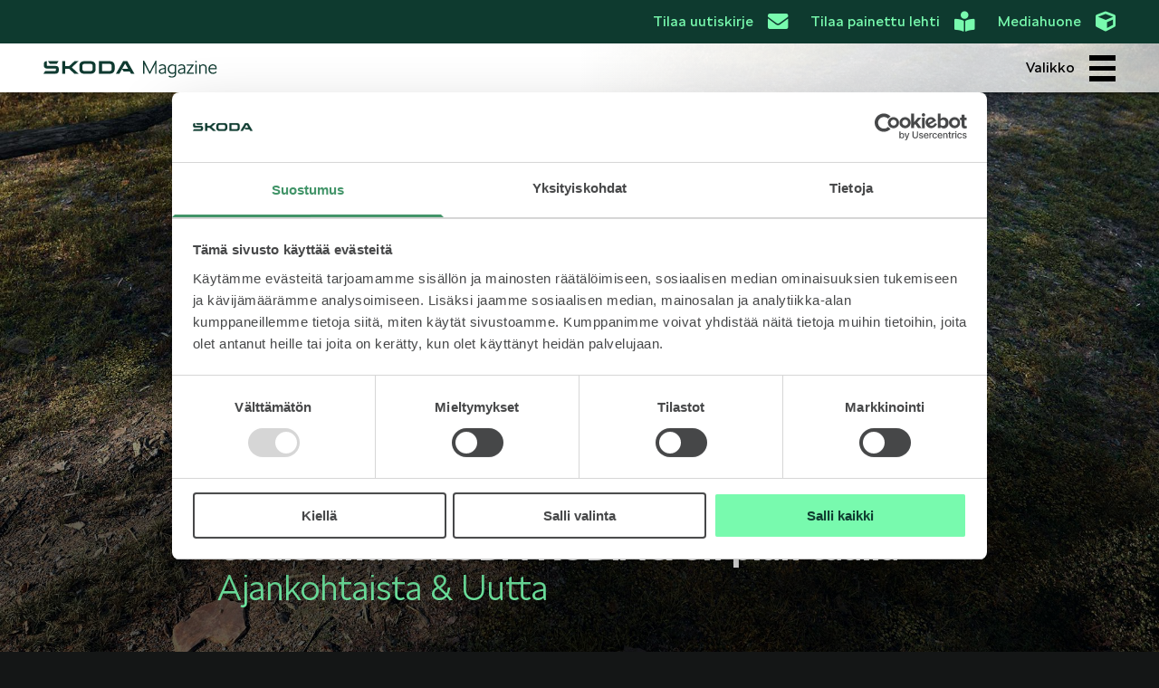

--- FILE ---
content_type: text/html; charset=utf-8
request_url: https://www.skodamagazine.fi/uusi-skoda-kodiaq-on-taalla/
body_size: 78654
content:



<!DOCTYPE html>
<html class="no-js" lang="en">
    <head>
        <meta charset="utf-8" />
        <title>
            
                Uudistunut ŠKODA KODIAQ on pian täällä
            
            
                
                    
                
            
        </title>

        
    

<meta name="description" content="Suosittu KODIAQ uudistuu: nelisen vuotta sitten ŠKODA käynnisti Kodiaqin esittelyllä mallistonsa laajentamisen katumaastureihin, ja nyt KODIAQ päivittyy. ŠKODA on jalostanut myös seitsemänpaikkaisena saatavan Kodiaqin tunteisiin vetoavaa muotoilua ja parantanut aerodynamiikkaa."/>

<meta property="og:site_name" content="ŠKODA Magazine">
<meta property="og:title" content="Uudistunut ŠKODA KODIAQ on pian täällä">
<meta property="og:description" content="Suosittu KODIAQ uudistuu: nelisen vuotta sitten ŠKODA käynnisti Kodiaqin esittelyllä mallistonsa laajentamisen katumaastureihin, ja nyt KODIAQ päivittyy. ŠKODA on jalostanut myös seitsemänpaikkaisena saatavan Kodiaqin tunteisiin vetoavaa muotoilua ja parantanut aerodynamiikkaa.">
<meta property="og:image" content="https://skodamagazine-production.imgix.net/NEW_Kodiaq_16.jpg?auto=compress&amp;fit=max&amp;h=627&amp;w=1200&amp;s=66d86f421cc2e3e9b3ef1a5e83853d06">
<meta property="og:image:secure_url" content="https://skodamagazine-production.imgix.net/NEW_Kodiaq_16.jpg?auto=compress&amp;fit=max&amp;h=627&amp;w=1200&amp;s=66d86f421cc2e3e9b3ef1a5e83853d06">
<meta property="og:image:width" content="1200">
<meta property="og:image:height" content="627">
<meta property="og:url" content="https://www.skodamagazine.fi/uusi-skoda-kodiaq-on-taalla/">

<meta name="twitter:card" content="summary_large_image">
<meta name="twitter:image:alt" content="Suosittu KODIAQ uudistuu: nelisen vuotta sitten ŠKODA käynnisti Kodiaqin esittelyllä mallistonsa laajentamisen katumaastureihin, ja nyt KODIAQ päivittyy. ŠKODA on jalostanut myös seitsemänpaikkaisena saatavan Kodiaqin tunteisiin vetoavaa muotoilua ja parantanut aerodynamiikkaa.">


        
        <meta name="viewport" content="width=device-width, initial-scale=1" />
        <link rel="alternate" type="application/rss+xml" title="ŠKODA Magazine" href="/mapi/rss/"/>

        
<!-- Google Tag Manager -->
<script>(function(w,d,s,l,i){w[l]=w[l]||[];w[l].push({'gtm.start':
new Date().getTime(),event:'gtm.js'});var f=d.getElementsByTagName(s)[0],
j=d.createElement(s),dl=l!='dataLayer'?'&l='+l:'';j.async=true;j.src=
'https://www.googletagmanager.com/gtm.js?id='+i+dl;f.parentNode.insertBefore(j,f);
})(window,document,'script','dataLayer','GTM-NNKRB38');</script>
<!-- End Google Tag Manager -->


        <link rel="shortcut icon" href="/static/media/favicon-16x16.7a3fc1aab383.png" type="image/x-icon">

        <link rel="stylesheet" href="/static/CACHE/css/output.4beee02aeb59.css" type="text/css">
        
    </head>

    <body class="">
        
<!-- Google Tag Manager (noscript) -->
<noscript><iframe src="https://www.googletagmanager.com/ns.html?id=GTM-NNKRB38"
    height="0" width="0" style="display:none;visibility:hidden"></iframe></noscript>
<!-- End Google Tag Manager (noscript) -->


        

        
        

<header id="header">

    <div id="top-bar" style="height: 3rem; width: 100%; background: #0E3A2F; display: flex; align-items: center; justify-content: center;">
        
        <div id="header-newsletter">
            <a href="https://kampanjat.skoda.fi/uutiskirje?utm_source=magazine&utm_medium=magazine&utm_campaign=uutiskirjetilaus&utm_id=uutiskirjetilaus"
            >Tilaa uutiskirje<i class="fas fa-envelope" style="font-size: 1.4rem;"></i>
            </a>
        </div>
        <div id="header-subscribe">
            <a href="https://asiakaspalvelu.skoda.fi/magazine/tilaa">Tilaa painettu lehti<i class="fas fa-book-reader" style="font-size: 1.4rem;"></i></a>
        </div>
        <div id="header-media-room">
            <a href="/press/"
               class="">
               Mediahuone<i class="fas fa-cube" style="font-size: 1.4rem;"></i>
            </a>
        </div>
    </div>

    <div id="header-bar">
        <a href="/"><img id="header-logo" src="/static/media/skodamagazine.c5d75c1f07e4.svg"></img></a>
        <div id="header-search-bar" style="display: None;">
        <div class="input-holder">
            <input type="text" class="search-input" placeholder="Haku" />
            <button class="search-icon"></button>
        </div>
        </div>
        
        
        
        <div id="header-menu-div" class="ie-disable" style="margin-left: auto">
            <a id="nav-toggle"><span id="header-menu-text">Valikko</span><span id="nav-toggle-burger"></span></a>
        </div>

        
    </div>
    <div id="nav-container">
        


<div style="margin: 1rem 0; width: 100%; padding: 0 0rem;">
    <style>
        .search-wrapper {
            position: relative;
            display: flex;
            min-width: 100px;
        }
        .search-icon {
            position: absolute;
            top: .7rem;
            width: 1.5rem;
            left: .7rem;
        }
        #search-input {
            border: 1px solid grey;
            border-radius: 5px;
            height: 3rem;
            width: 100%;
            padding: 1rem 3rem 1rem 3rem;
            outline: 0;
            background-color: #f5f5f5;
            transition: all .3s ease;
        }

        #search-input:hover:not(:disabled), #search-input:focus {
            border: 1px solid black;
            background-color: white;
        }

        #search-input:disabled {
            opacity: 0.5;
        }

        #search-results {
            margin-top: 1rem;
            width: 100%;
            min-height: 20rem;
            padding: 0rem;
            overflow: hidden;
        }

        .loading { 
            position: relative; 
            background-color: #e2e2e2; 
        } 
    
        /* The moving element */
        .loading::after { 
            display: block; 
            content: ""; 
            position: absolute; 
            top: 0;
            left: 0;
            width: 100%; 
            height: 100%; 
            transform: translateX(-100%); 
            z-index: 1;
                        
            background: linear-gradient(90deg, transparent, 
                    rgba(255, 255, 255, 1), transparent); 
    
            /* Adding animation */
            animation: loading 1s infinite; 
        } 

        #search-results.loading #search-results-container {
            opacity: 0.5;
        }

        #search-results.hidden {
            display: none;
        }

        @keyframes loading { 
            100% { 
                transform: translateX(100%); 
            } 
        } 

        #search-results-container {
            width: 100%;
            transition: all .3s ease;
            opacity: 1;
        }

        #search-results .category-block {
            position: absolute;
            top: 0;
            right: 0;
            padding: 0.2rem 0.5rem 0.2rem 0.5rem;
            color: white;
            background: black;
            font-weight: 600;
        }

        #search-more {
            display: flex;
            align-items: center;
            width: 100%;
        }

        #search-results.loading #search-more {
            display: none;
        }

        #search-more-button {
            margin: 1rem auto 1rem auto;
            color: black;
            font-weight: 600;
            background: #78FAAE;
            padding: 0.5rem 1rem;
            border-radius: 0.5rem;
            cursor: pointer;
            transition: all .3s ease;
            user-select: none;
        }

        #search-more-button:hover {
            background: black;
            color: white;
        }

        @media only screen and (max-width: 900px) {
            .article-grid {
                grid-template-columns: 1fr !important;
            }
        }

    </style>

    
    <script type="text/x-tmpl" id="tmpl-search">
        <section class="article-grid" style="grid-template-columns: 1fr 1fr 1fr; gap: 10px; margin: 0;">
            {% for (var i=0; i < o.length; i++) { %}
            <div class="article-container" style="height: 18rem;">
                <a href="{%=o[i].url%}">
                    <img class="fill lazyload" {%#o[i].lazy%} style="background: grey;">
                    <div class="gradient"></div>
                    <div class="header-container">
                        <time>{%=o[i].datestring%}</time>
                        <h2>{%=o[i].title%}</h2>
                    </div>
                </a>
            </div>
            {% } %}
        </section>
    </script>
    

    <div class="search-wrapper">
        <img class="search-icon" src="[data-uri]" />
        <input disabled id="search-input" type="text" placeholder="Haku" style="width: 100%;">
    </div>
    <div id="search-results" class="hidden">
        <div id="search-results-container"></div>
        <div id="search-more">
            <div id="search-more-button">Lisää tuloksia</div>
        </div>
    </div>
</div>

        <section class="nav-section">
            <div class="nav-section-header">
                <h2>Osastot</h2>
            </div>
            <nav>
                
                
                <a class="category hover-underline" href="/kategoria/ajankohtaista/">
                    <img class="fill" src="https://skodamagazine-production.imgix.net/mbx2_11_exterior_rear_render-alone__0a8a0236.jpg?auto=compress&amp;blur=32&amp;fit=max&amp;h=64&amp;w=64&amp;s=238c2a72a389f622871e1f695eac3dca" data-sizes="auto" data-srcset="https://skodamagazine-production.imgix.net/mbx2_11_exterior_rear_render-alone__0a8a0236.jpg?auto=compress&amp;w=256&amp;s=c58e365a5b63c6d6ac7798ce2228952e 256w,
https://skodamagazine-production.imgix.net/mbx2_11_exterior_rear_render-alone__0a8a0236.jpg?auto=compress&amp;w=512&amp;s=565b0691e70a10fb9921752e9bc09823 512w,
https://skodamagazine-production.imgix.net/mbx2_11_exterior_rear_render-alone__0a8a0236.jpg?auto=compress&amp;w=1024&amp;s=d45819563c87d4e564ff3b44f5fd0a69 1024w,
https://skodamagazine-production.imgix.net/mbx2_11_exterior_rear_render-alone__0a8a0236.jpg?auto=compress&amp;w=2048&amp;s=bd1e7601e3b64f1fa85439a72956d915 2048w">
                    <div class="category-header">
                        <h4 class="">Ajankohtaista &amp; Uutta</h4>
                    </div>
                </a>
                
                
                <a class="category hover-underline" href="/kategoria/lifestyle/">
                    <img class="fill" src="https://skodamagazine-production.imgix.net/Timo_ja_Isku.jpg?auto=compress&amp;blur=32&amp;fit=max&amp;h=64&amp;w=64&amp;s=c43fb7b3ec6db4be5acb1c6ff97472bb" data-sizes="auto" data-srcset="https://skodamagazine-production.imgix.net/Timo_ja_Isku.jpg?auto=compress&amp;w=256&amp;s=edbcb48f4802431a94a3ae11a367158f 256w,
https://skodamagazine-production.imgix.net/Timo_ja_Isku.jpg?auto=compress&amp;w=512&amp;s=21a96b3dd44239c8880b1b6d34d14edc 512w,
https://skodamagazine-production.imgix.net/Timo_ja_Isku.jpg?auto=compress&amp;w=1024&amp;s=78510c16834724f277302bc0f9ae4f4e 1024w,
https://skodamagazine-production.imgix.net/Timo_ja_Isku.jpg?auto=compress&amp;w=2048&amp;s=ba08bd27cf30c305548ed42fcc85d3da 2048w">
                    <div class="category-header">
                        <h4 class="">Lifestyle</h4>
                    </div>
                </a>
                
                
                <a class="category hover-underline" href="/kategoria/%C5%A1koda-sponsoroi/">
                    <img class="fill" src="https://skodamagazine-production.imgix.net/jeret_kertaa_2.jpg?auto=compress&amp;blur=32&amp;fit=max&amp;h=64&amp;w=64&amp;s=67a5772e946ceab5a858764828947dea" data-sizes="auto" data-srcset="https://skodamagazine-production.imgix.net/jeret_kertaa_2.jpg?auto=compress&amp;w=256&amp;s=911a0bf75b5975e28a2c89e9f8ca98bc 256w,
https://skodamagazine-production.imgix.net/jeret_kertaa_2.jpg?auto=compress&amp;w=512&amp;s=2d3ac983c99b3bc926aba5d58d6b6fc7 512w,
https://skodamagazine-production.imgix.net/jeret_kertaa_2.jpg?auto=compress&amp;w=1024&amp;s=2da93a05f21f8acd93df6f54df3ff81e 1024w,
https://skodamagazine-production.imgix.net/jeret_kertaa_2.jpg?auto=compress&amp;w=2048&amp;s=2f5696c8d332e95bf735d58b1452d3ed 2048w">
                    <div class="category-header">
                        <h4 class="">Škoda Sponsoroi</h4>
                    </div>
                </a>
                
                
                <a class="category hover-underline" href="/kategoria/simply-clever/">
                    <img class="fill" src="https://skodamagazine-production.imgix.net/kulmat.jpg?auto=compress&amp;blur=32&amp;fit=max&amp;h=64&amp;w=64&amp;s=4e29234ffed84f8f41db53f35ae17957" data-sizes="auto" data-srcset="https://skodamagazine-production.imgix.net/kulmat.jpg?auto=compress&amp;w=256&amp;s=bea1fe1889db49d5b9ec0d5636523721 256w,
https://skodamagazine-production.imgix.net/kulmat.jpg?auto=compress&amp;w=512&amp;s=525f526e1aee34777183170fb117b231 512w,
https://skodamagazine-production.imgix.net/kulmat.jpg?auto=compress&amp;w=1024&amp;s=6d171c7ddc15c752995deda80badf7ed 1024w,
https://skodamagazine-production.imgix.net/kulmat.jpg?auto=compress&amp;w=2048&amp;s=4634a5ad86a1f6806753769a453cf614 2048w">
                    <div class="category-header">
                        <h4 class="">Simply Clever</h4>
                    </div>
                </a>
                
                
                <a class="category hover-underline" href="/kategoria/s%C3%A4hk%C3%B6inen-tulevaisuus/">
                    <img class="fill" src="https://skodamagazine-production.imgix.net/SkodaRS_Corse_ElroqRS_DSC06859-2_6e1e4371.jpg?auto=compress&amp;blur=32&amp;fit=max&amp;h=64&amp;w=64&amp;s=f59ef789694e5d98bbc0259cb667b95b" data-sizes="auto" data-srcset="https://skodamagazine-production.imgix.net/SkodaRS_Corse_ElroqRS_DSC06859-2_6e1e4371.jpg?auto=compress&amp;w=256&amp;s=3681685fbc1c2ba5a2289563c7478a1b 256w,
https://skodamagazine-production.imgix.net/SkodaRS_Corse_ElroqRS_DSC06859-2_6e1e4371.jpg?auto=compress&amp;w=512&amp;s=2e28f82292da4ce747af016522f6d315 512w,
https://skodamagazine-production.imgix.net/SkodaRS_Corse_ElroqRS_DSC06859-2_6e1e4371.jpg?auto=compress&amp;w=1024&amp;s=fa56336e9f300bffe9fe5bb6a2315918 1024w,
https://skodamagazine-production.imgix.net/SkodaRS_Corse_ElroqRS_DSC06859-2_6e1e4371.jpg?auto=compress&amp;w=2048&amp;s=a763a8602b92526a68c4be580ef17952 2048w">
                    <div class="category-header">
                        <h4 class="">Sähköautoilu</h4>
                    </div>
                </a>
                
                
                <a class="category hover-underline" href="/kategoria/koeajossa/">
                    <img class="fill" src="https://skodamagazine-production.imgix.net/avaus_2.jpg?auto=compress&amp;blur=32&amp;fit=max&amp;h=64&amp;w=64&amp;s=d6c0a2e45aef78b8d510ba03d41a2cd0" data-sizes="auto" data-srcset="https://skodamagazine-production.imgix.net/avaus_2.jpg?auto=compress&amp;w=256&amp;s=77d266f7a28cd4a0f75a8c9ac70a5f60 256w,
https://skodamagazine-production.imgix.net/avaus_2.jpg?auto=compress&amp;w=512&amp;s=5fa8c4ccac2343bbdedf8bd4f733fe4c 512w,
https://skodamagazine-production.imgix.net/avaus_2.jpg?auto=compress&amp;w=1024&amp;s=e30d258d82c30fb7b4883715f2193b27 1024w,
https://skodamagazine-production.imgix.net/avaus_2.jpg?auto=compress&amp;w=2048&amp;s=e55e03894f3dad20c3aa2a92501a7fb6 2048w">
                    <div class="category-header">
                        <h4 class="">Koeajossa</h4>
                    </div>
                </a>
                
                
                <a class="category hover-underline" href="/kategoria/kaasuautot/">
                    <img class="fill" src="https://skodamagazine-production.imgix.net/NEW_OCTAVIA_G-TEC_lahtokuva2.jpg?auto=compress&amp;blur=32&amp;fit=max&amp;h=64&amp;w=64&amp;s=50661b3c437cf8660b159ac38c08db93" data-sizes="auto" data-srcset="https://skodamagazine-production.imgix.net/NEW_OCTAVIA_G-TEC_lahtokuva2.jpg?auto=compress&amp;w=256&amp;s=be13bb4f23628889f374795f9f41fd31 256w,
https://skodamagazine-production.imgix.net/NEW_OCTAVIA_G-TEC_lahtokuva2.jpg?auto=compress&amp;w=512&amp;s=e9c83a65775c1e53ee25613818c7c1bc 512w,
https://skodamagazine-production.imgix.net/NEW_OCTAVIA_G-TEC_lahtokuva2.jpg?auto=compress&amp;w=1024&amp;s=0a8fb09751016274972b4ccbfac7c62e 1024w,
https://skodamagazine-production.imgix.net/NEW_OCTAVIA_G-TEC_lahtokuva2.jpg?auto=compress&amp;w=2048&amp;s=de8f1e030375e230c5bfda36e402b450 2048w">
                    <div class="category-header">
                        <h4 class="">Kaasuautot</h4>
                    </div>
                </a>
                
                
                <a class="category hover-underline" href="/kategoria/kuvassa/">
                    <img class="fill" src="https://skodamagazine-production.imgix.net/niclas.jpg?auto=compress&amp;blur=32&amp;fit=max&amp;h=64&amp;w=64&amp;s=e6e6eb908885c7267243b6ee539195bb" data-sizes="auto" data-srcset="https://skodamagazine-production.imgix.net/niclas.jpg?auto=compress&amp;w=256&amp;s=f4961ff50998c35c6a8b482da932baa9 256w,
https://skodamagazine-production.imgix.net/niclas.jpg?auto=compress&amp;w=512&amp;s=174b73e5811e5b21e03be7e015d228e5 512w,
https://skodamagazine-production.imgix.net/niclas.jpg?auto=compress&amp;w=1024&amp;s=85db90267f0202c3669c40b40dbba2e7 1024w,
https://skodamagazine-production.imgix.net/niclas.jpg?auto=compress&amp;w=2048&amp;s=f4b0ad3ebc0207fa9e145945a334fc8e 2048w">
                    <div class="category-header">
                        <h4 class="">Kuvassa</h4>
                    </div>
                </a>
                
                
                <a class="category hover-underline" href="/kategoria/meid%C3%A4n-%C5%A1kodamme/">
                    <img class="fill" src="https://skodamagazine-production.imgix.net/DSC08886.jpg?auto=compress&amp;blur=32&amp;fit=max&amp;h=64&amp;w=64&amp;s=1ab4c3963a46b46985b3dd886e927844" data-sizes="auto" data-srcset="https://skodamagazine-production.imgix.net/DSC08886.jpg?auto=compress&amp;w=256&amp;s=5d5d7ca27eefc7168cbfa72e2f982747 256w,
https://skodamagazine-production.imgix.net/DSC08886.jpg?auto=compress&amp;w=512&amp;s=c4d3591029a84013b3a7c887f2b90b9e 512w,
https://skodamagazine-production.imgix.net/DSC08886.jpg?auto=compress&amp;w=1024&amp;s=6248098bda82e8836d2ee3c708f774bb 1024w,
https://skodamagazine-production.imgix.net/DSC08886.jpg?auto=compress&amp;w=2048&amp;s=d5616393b91f744ec714343df984f1c3 2048w">
                    <div class="category-header">
                        <h4 class="">Meidän Škodamme</h4>
                    </div>
                </a>
                
                
                <a class="category hover-underline" href="/kategoria/%C5%A1koda-palvelee/">
                    <img class="fill" src="https://skodamagazine-production.imgix.net/karoq-kruh-snih_8cc6997e-1920x1440.jpg?auto=compress&amp;blur=32&amp;fit=max&amp;h=64&amp;w=64&amp;s=68284c1605ba7c2a6ffc4040b5a18b6d" data-sizes="auto" data-srcset="https://skodamagazine-production.imgix.net/karoq-kruh-snih_8cc6997e-1920x1440.jpg?auto=compress&amp;w=256&amp;s=5701baa76ca4f6359f692dfeef61faa9 256w,
https://skodamagazine-production.imgix.net/karoq-kruh-snih_8cc6997e-1920x1440.jpg?auto=compress&amp;w=512&amp;s=31d9f779681f3e64bb2b77e4764984e6 512w,
https://skodamagazine-production.imgix.net/karoq-kruh-snih_8cc6997e-1920x1440.jpg?auto=compress&amp;w=1024&amp;s=3b68fa51e84b0ef46bd09f9f92bd6cc4 1024w,
https://skodamagazine-production.imgix.net/karoq-kruh-snih_8cc6997e-1920x1440.jpg?auto=compress&amp;w=2048&amp;s=3ac559721f80860e71f3abafc91ede43 2048w">
                    <div class="category-header">
                        <h4 class="">Škoda Palvelee</h4>
                    </div>
                </a>
                
                
                <a class="category hover-underline" href="/kategoria/vastuullisuus/">
                    <img class="fill" src="https://skodamagazine-production.imgix.net/31_skoda_elroq_1ed87573-1920x1281.jpg?auto=compress&amp;blur=32&amp;fit=max&amp;h=64&amp;w=64&amp;s=0ff29f3c01de85d8fb4b2ea22a4cad4f" data-sizes="auto" data-srcset="https://skodamagazine-production.imgix.net/31_skoda_elroq_1ed87573-1920x1281.jpg?auto=compress&amp;w=256&amp;s=1b169f3b818ffa6092aa00c35b1c0cdf 256w,
https://skodamagazine-production.imgix.net/31_skoda_elroq_1ed87573-1920x1281.jpg?auto=compress&amp;w=512&amp;s=819e51998fe4e20979c3a8dda607f0d3 512w,
https://skodamagazine-production.imgix.net/31_skoda_elroq_1ed87573-1920x1281.jpg?auto=compress&amp;w=1024&amp;s=beef84b3587287bb45a7d66816be02e6 1024w,
https://skodamagazine-production.imgix.net/31_skoda_elroq_1ed87573-1920x1281.jpg?auto=compress&amp;w=2048&amp;s=744fa6859e59e1e006c02f5949bab078 2048w">
                    <div class="category-header">
                        <h4 class="">Vastuullisuus</h4>
                    </div>
                </a>
                
                
                <a class="category hover-underline" href="/kategoria/%C5%A1koda-125-vuotta/">
                    <img class="fill" src="https://skodamagazine-production.imgix.net/000096010E_Ice-scraper_a7fb2144.jpg?auto=compress&amp;blur=32&amp;fit=max&amp;h=64&amp;w=64&amp;s=78161e1e4300bf2bad0aaf5b10a24871" data-sizes="auto" data-srcset="https://skodamagazine-production.imgix.net/000096010E_Ice-scraper_a7fb2144.jpg?auto=compress&amp;w=256&amp;s=536c11dc1412692ca89639e0f2b5828c 256w,
https://skodamagazine-production.imgix.net/000096010E_Ice-scraper_a7fb2144.jpg?auto=compress&amp;w=512&amp;s=be2b1c79d6cc2035a61f05183493d275 512w,
https://skodamagazine-production.imgix.net/000096010E_Ice-scraper_a7fb2144.jpg?auto=compress&amp;w=1024&amp;s=756496a13131e7ba5fc06c982dcec6aa 1024w,
https://skodamagazine-production.imgix.net/000096010E_Ice-scraper_a7fb2144.jpg?auto=compress&amp;w=2048&amp;s=b3de3ef61de31da817def9b7ef84010f 2048w">
                    <div class="category-header">
                        <h4 class="">Škoda 130 vuotta</h4>
                    </div>
                </a>
                
                
                <a class="category hover-underline" href="/kategoria/%C5%A1koda-mediassa/">
                    <img class="fill" src="https://skodamagazine-production.imgix.net/02_skoda_octavia_combi_501e41d4.jpg?auto=compress&amp;blur=32&amp;fit=max&amp;h=64&amp;w=64&amp;s=89ac93cecba4672304301e9651a8cde2" data-sizes="auto" data-srcset="https://skodamagazine-production.imgix.net/02_skoda_octavia_combi_501e41d4.jpg?auto=compress&amp;w=256&amp;s=eefb8c71642d43e1751fd8f8264beea3 256w,
https://skodamagazine-production.imgix.net/02_skoda_octavia_combi_501e41d4.jpg?auto=compress&amp;w=512&amp;s=1e84ba10c1c009d80ea99d4e397b39c2 512w,
https://skodamagazine-production.imgix.net/02_skoda_octavia_combi_501e41d4.jpg?auto=compress&amp;w=1024&amp;s=9996ab4f4913590e91328fd5e02bd8bd 1024w,
https://skodamagazine-production.imgix.net/02_skoda_octavia_combi_501e41d4.jpg?auto=compress&amp;w=2048&amp;s=f0f3412bcea23dbd0c0a823e4fbe8345 2048w">
                    <div class="category-header">
                        <h4 class="">Škoda mediassa</h4>
                    </div>
                </a>
                
                
                <a class="category hover-underline" href="/kategoria/sponsorointi-yhteisty%C3%B6/">
                    <img class="fill" src="https://skodamagazine-production.imgix.net/SECTO_SKODA_4.8.2022_by_Esko_Tuomisto_701.jpg?auto=compress&amp;blur=32&amp;fit=max&amp;h=64&amp;w=64&amp;s=21f7877001cf100f80c8725947cc612f" data-sizes="auto" data-srcset="https://skodamagazine-production.imgix.net/SECTO_SKODA_4.8.2022_by_Esko_Tuomisto_701.jpg?auto=compress&amp;w=256&amp;s=161c14bd0fcc07377a079a198ca015f0 256w,
https://skodamagazine-production.imgix.net/SECTO_SKODA_4.8.2022_by_Esko_Tuomisto_701.jpg?auto=compress&amp;w=512&amp;s=1ff6e2d8b8b1f1242530745c8a3ad4a3 512w,
https://skodamagazine-production.imgix.net/SECTO_SKODA_4.8.2022_by_Esko_Tuomisto_701.jpg?auto=compress&amp;w=1024&amp;s=12f372c02a6238e72b607d1a8b3b9ebe 1024w,
https://skodamagazine-production.imgix.net/SECTO_SKODA_4.8.2022_by_Esko_Tuomisto_701.jpg?auto=compress&amp;w=2048&amp;s=fd9e339743593b2621770665e3134108 2048w">
                    <div class="category-header">
                        <h4 class="">Sponsorointi &amp; yhteistyö</h4>
                    </div>
                </a>
                
                
                <a class="category hover-underline" href="/kategoria/klassikot/">
                    <img class="fill" src="https://skodamagazine-production.imgix.net/skoda-200-rs-1-jpg.jpg?auto=compress&amp;blur=32&amp;fit=max&amp;h=64&amp;w=64&amp;s=7f5454f486cf25bdcac5ef07010f9ddc" data-sizes="auto" data-srcset="https://skodamagazine-production.imgix.net/skoda-200-rs-1-jpg.jpg?auto=compress&amp;w=256&amp;s=645e33feedb4c482e42aef34c45dd3e7 256w,
https://skodamagazine-production.imgix.net/skoda-200-rs-1-jpg.jpg?auto=compress&amp;w=512&amp;s=8f6975539db262931e0c341912f736f1 512w,
https://skodamagazine-production.imgix.net/skoda-200-rs-1-jpg.jpg?auto=compress&amp;w=1024&amp;s=9011130fedfb0db02fd35d41a237e812 1024w,
https://skodamagazine-production.imgix.net/skoda-200-rs-1-jpg.jpg?auto=compress&amp;w=2048&amp;s=834dc94a92b8fc6b5826d9754717cbe1 2048w">
                    <div class="category-header">
                        <h4 class="">Klassikot</h4>
                    </div>
                </a>
                
                
                <a class="category hover-underline" href="/kategoria/ralli/">
                    <img class="fill" src="https://skodamagazine-production.imgix.net/Esapekka_ajaa_tonigraphs-20250802skodasuomi-00254.jpg?auto=compress&amp;blur=32&amp;fit=max&amp;h=64&amp;w=64&amp;s=54b4382ddda94c7d25dd18ad894d3be5" data-sizes="auto" data-srcset="https://skodamagazine-production.imgix.net/Esapekka_ajaa_tonigraphs-20250802skodasuomi-00254.jpg?auto=compress&amp;w=256&amp;s=c25d9cc33a4b682aa7bc9d1c6e1387c1 256w,
https://skodamagazine-production.imgix.net/Esapekka_ajaa_tonigraphs-20250802skodasuomi-00254.jpg?auto=compress&amp;w=512&amp;s=4c341c24531f0379f991038c05e48bb2 512w,
https://skodamagazine-production.imgix.net/Esapekka_ajaa_tonigraphs-20250802skodasuomi-00254.jpg?auto=compress&amp;w=1024&amp;s=62e84b6bf08e3176329230db0907d37c 1024w,
https://skodamagazine-production.imgix.net/Esapekka_ajaa_tonigraphs-20250802skodasuomi-00254.jpg?auto=compress&amp;w=2048&amp;s=52d3d138a90522733a5168d5bd91a7d0 2048w">
                    <div class="category-header">
                        <h4 class="">Ralli</h4>
                    </div>
                </a>
                
            </nav>
        </section>

        <section class="nav-section">
            <div class="nav-section-header">
                <h2>Mallit</h2>
            </div>
            <nav>
                
                
                <a class="category hover-underline" href="/mallit/fabia/">
                    <img class="fill" src="https://skodamagazine-production.imgix.net/fabia_15.jpg?auto=compress&amp;blur=32&amp;fit=max&amp;h=64&amp;w=64&amp;s=b0b5d042241e10feb829cda4645e0e4a" data-sizes="auto" data-srcset="https://skodamagazine-production.imgix.net/fabia_15.jpg?auto=compress&amp;w=256&amp;s=a4d9036cdaee00be61aa53b3f7ef34e9 256w,
https://skodamagazine-production.imgix.net/fabia_15.jpg?auto=compress&amp;w=512&amp;s=81d41d8af45918994fa7daf8a33e7169 512w,
https://skodamagazine-production.imgix.net/fabia_15.jpg?auto=compress&amp;w=1024&amp;s=a7e71b5cc63a7197cbbfafa90512fa8f 1024w,
https://skodamagazine-production.imgix.net/fabia_15.jpg?auto=compress&amp;w=2048&amp;s=b51ff0b475a075d75a6afca71c273835 2048w">
                    <div class="category-header">
                        <h4 class="">FABIA</h4>
                    </div>
                </a>
                
                
                <a class="category hover-underline" href="/mallit/octavia/">
                    <img class="fill" src="https://skodamagazine-production.imgix.net/octavia_020.jpg?auto=compress&amp;blur=32&amp;fit=max&amp;h=64&amp;w=64&amp;s=5e71965a8da578aa19db999925586c96" data-sizes="auto" data-srcset="https://skodamagazine-production.imgix.net/octavia_020.jpg?auto=compress&amp;w=256&amp;s=263476bf63fb08a3bc166f5140926194 256w,
https://skodamagazine-production.imgix.net/octavia_020.jpg?auto=compress&amp;w=512&amp;s=570895c909c98a8c28bd63a8e779ad66 512w,
https://skodamagazine-production.imgix.net/octavia_020.jpg?auto=compress&amp;w=1024&amp;s=9e04f248a98d906ef78b9f50d1b7b370 1024w,
https://skodamagazine-production.imgix.net/octavia_020.jpg?auto=compress&amp;w=2048&amp;s=42d1e07748ccad825ab7ad963db9599c 2048w">
                    <div class="category-header">
                        <h4 class="">OCTAVIA</h4>
                    </div>
                </a>
                
                
                <a class="category hover-underline" href="/mallit/scala/">
                    <img class="fill" src="https://skodamagazine-production.imgix.net/skoda-scala.jpg?auto=compress&amp;blur=32&amp;fit=max&amp;h=64&amp;w=64&amp;s=19c0124c2d7c87458da9dfb8a98973c6" data-sizes="auto" data-srcset="https://skodamagazine-production.imgix.net/skoda-scala.jpg?auto=compress&amp;w=256&amp;s=3a81ad7e85548e5a1ed6057dd7373899 256w,
https://skodamagazine-production.imgix.net/skoda-scala.jpg?auto=compress&amp;w=512&amp;s=0147b6d9f502daf4d98393149c7b6fcb 512w,
https://skodamagazine-production.imgix.net/skoda-scala.jpg?auto=compress&amp;w=1024&amp;s=b2826a314523e2da6c86a3fb14feeebc 1024w,
https://skodamagazine-production.imgix.net/skoda-scala.jpg?auto=compress&amp;w=2048&amp;s=e2c0335ce6a01e9fa7919dec7e54b5d0 2048w">
                    <div class="category-header">
                        <h4 class="">SCALA</h4>
                    </div>
                </a>
                
                
                <a class="category hover-underline" href="/mallit/kamiq/">
                    <img class="fill" src="https://skodamagazine-production.imgix.net/kamiq.jpg?auto=compress&amp;blur=32&amp;fit=max&amp;h=64&amp;w=64&amp;s=d78fc0583559df6b55180d12431877db" data-sizes="auto" data-srcset="https://skodamagazine-production.imgix.net/kamiq.jpg?auto=compress&amp;w=256&amp;s=8628259fca8b2ec2efcbae98b5ab817c 256w,
https://skodamagazine-production.imgix.net/kamiq.jpg?auto=compress&amp;w=512&amp;s=3cd676949835f59a5068ebf23654d770 512w,
https://skodamagazine-production.imgix.net/kamiq.jpg?auto=compress&amp;w=1024&amp;s=e4e7e602e7356d3f5da58386fc7fc121 1024w,
https://skodamagazine-production.imgix.net/kamiq.jpg?auto=compress&amp;w=2048&amp;s=7814535fe38dca376e646be81a47fbe7 2048w">
                    <div class="category-header">
                        <h4 class="">KAMIQ</h4>
                    </div>
                </a>
                
                
                <a class="category hover-underline" href="/mallit/karoq/">
                    <img class="fill" src="https://skodamagazine-production.imgix.net/skoda-karoqjpg.jpg?auto=compress&amp;blur=32&amp;fit=max&amp;h=64&amp;w=64&amp;s=d45bd61d770a124d4a56ef58f786f1da" data-sizes="auto" data-srcset="https://skodamagazine-production.imgix.net/skoda-karoqjpg.jpg?auto=compress&amp;w=256&amp;s=53f32262ef19c9700fa159882997b328 256w,
https://skodamagazine-production.imgix.net/skoda-karoqjpg.jpg?auto=compress&amp;w=512&amp;s=2a8fdde5a64a56b991a7036cfacd4b9b 512w,
https://skodamagazine-production.imgix.net/skoda-karoqjpg.jpg?auto=compress&amp;w=1024&amp;s=fab91cd777a4445f86780b3ad9f886c4 1024w,
https://skodamagazine-production.imgix.net/skoda-karoqjpg.jpg?auto=compress&amp;w=2048&amp;s=ade3569afc85b223fc012a6a5160cd10 2048w">
                    <div class="category-header">
                        <h4 class="">KAROQ</h4>
                    </div>
                </a>
                
                
                <a class="category hover-underline" href="/mallit/kodiaq/">
                    <img class="fill" src="https://skodamagazine-production.imgix.net/Kodiaq.JPG?auto=compress&amp;blur=32&amp;fit=max&amp;h=64&amp;w=64&amp;s=c873b74640b27817ac1538bf97e41151" data-sizes="auto" data-srcset="https://skodamagazine-production.imgix.net/Kodiaq.JPG?auto=compress&amp;w=256&amp;s=928af23bc53cf4e166c87718317f2c5a 256w,
https://skodamagazine-production.imgix.net/Kodiaq.JPG?auto=compress&amp;w=512&amp;s=43d2932ca4f48d6a3a267dffdbbe95af 512w,
https://skodamagazine-production.imgix.net/Kodiaq.JPG?auto=compress&amp;w=1024&amp;s=b5e4bb40ce70203cffdc5af295f8b734 1024w,
https://skodamagazine-production.imgix.net/Kodiaq.JPG?auto=compress&amp;w=2048&amp;s=3d416a023c260ad53631a8eda3e1b303 2048w">
                    <div class="category-header">
                        <h4 class="">KODIAQ</h4>
                    </div>
                </a>
                
                
                <a class="category hover-underline" href="/mallit/superb/">
                    <img class="fill" src="https://skodamagazine-production.imgix.net/superb_iv_016.jpg?auto=compress&amp;blur=32&amp;fit=max&amp;h=64&amp;w=64&amp;s=bfd574b55d8704c56ad656022e7cd85b" data-sizes="auto" data-srcset="https://skodamagazine-production.imgix.net/superb_iv_016.jpg?auto=compress&amp;w=256&amp;s=87c943b7fdd9d1633020c56e3b0b8790 256w,
https://skodamagazine-production.imgix.net/superb_iv_016.jpg?auto=compress&amp;w=512&amp;s=3d6671253d534a5314000607a25d8657 512w,
https://skodamagazine-production.imgix.net/superb_iv_016.jpg?auto=compress&amp;w=1024&amp;s=bdaef23db9c5f64b086be040fe9d903a 1024w,
https://skodamagazine-production.imgix.net/superb_iv_016.jpg?auto=compress&amp;w=2048&amp;s=158ace973dd2664f63801d9cb3da1280 2048w">
                    <div class="category-header">
                        <h4 class="">SUPERB</h4>
                    </div>
                </a>
                
                
                <a class="category hover-underline" href="/mallit/enyaq/">
                    <img class="fill" src="https://skodamagazine-production.imgix.net/skoda-enyaq.jpg?auto=compress&amp;blur=32&amp;fit=max&amp;h=64&amp;w=64&amp;s=f0c0a23aa7033123b244709a4c429a37" data-sizes="auto" data-srcset="https://skodamagazine-production.imgix.net/skoda-enyaq.jpg?auto=compress&amp;w=256&amp;s=6929b6ba7afe03cc7046f9b41fd57241 256w,
https://skodamagazine-production.imgix.net/skoda-enyaq.jpg?auto=compress&amp;w=512&amp;s=f47bc9c88c6980a055baaca2bb9a61a4 512w,
https://skodamagazine-production.imgix.net/skoda-enyaq.jpg?auto=compress&amp;w=1024&amp;s=8c7907afd228d69895fd808d24de761c 1024w,
https://skodamagazine-production.imgix.net/skoda-enyaq.jpg?auto=compress&amp;w=2048&amp;s=7684810273fde4509b745380a684c0c3 2048w">
                    <div class="category-header">
                        <h4 class="">ENYAQ</h4>
                    </div>
                </a>
                
                
                <a class="category hover-underline" href="/mallit/elroq/">
                    <img class="fill" src="https://skodamagazine-production.imgix.net/storyboard10_country_erloq_021_ps06_d41e7b7c-1920x10741_EMXtgJP.jpg?auto=compress&amp;blur=32&amp;fit=max&amp;h=64&amp;w=64&amp;s=a663d1521a02e7872ca7d157f2172b4d" data-sizes="auto" data-srcset="https://skodamagazine-production.imgix.net/storyboard10_country_erloq_021_ps06_d41e7b7c-1920x10741_EMXtgJP.jpg?auto=compress&amp;w=256&amp;s=b70071e1ab3d39c6ac86e8a43e3f421f 256w,
https://skodamagazine-production.imgix.net/storyboard10_country_erloq_021_ps06_d41e7b7c-1920x10741_EMXtgJP.jpg?auto=compress&amp;w=512&amp;s=94d75cc45834cfb227dd95ced13edbdf 512w,
https://skodamagazine-production.imgix.net/storyboard10_country_erloq_021_ps06_d41e7b7c-1920x10741_EMXtgJP.jpg?auto=compress&amp;w=1024&amp;s=05a9c2f892f1d677b391858016eebf20 1024w,
https://skodamagazine-production.imgix.net/storyboard10_country_erloq_021_ps06_d41e7b7c-1920x10741_EMXtgJP.jpg?auto=compress&amp;w=2048&amp;s=f7b95bcff168f05538a2abfea02da00f 2048w">
                    <div class="category-header">
                        <h4 class="">ELROQ</h4>
                    </div>
                </a>
                
                
                <a class="category hover-underline" href="/mallit/epiq/">
                    <img class="fill" src="https://skodamagazine-production.imgix.net/h3_20230306_a0_shc_cgi_ext_f34_16x9-kopie_d0b4e57c.jpg?auto=compress&amp;blur=32&amp;fit=max&amp;h=64&amp;w=64&amp;s=c9ee9581b383c82c283ef1d438de2cab" data-sizes="auto" data-srcset="https://skodamagazine-production.imgix.net/h3_20230306_a0_shc_cgi_ext_f34_16x9-kopie_d0b4e57c.jpg?auto=compress&amp;w=256&amp;s=160d655fbba61641cb667d5113f6adf5 256w,
https://skodamagazine-production.imgix.net/h3_20230306_a0_shc_cgi_ext_f34_16x9-kopie_d0b4e57c.jpg?auto=compress&amp;w=512&amp;s=7b1faa33d04a613dcb37d519d8740f1c 512w,
https://skodamagazine-production.imgix.net/h3_20230306_a0_shc_cgi_ext_f34_16x9-kopie_d0b4e57c.jpg?auto=compress&amp;w=1024&amp;s=ece60a6ee7e833348bf8f54227b93a15 1024w,
https://skodamagazine-production.imgix.net/h3_20230306_a0_shc_cgi_ext_f34_16x9-kopie_d0b4e57c.jpg?auto=compress&amp;w=2048&amp;s=292f7a7af35305fb8dc3c257ae75371a 2048w">
                    <div class="category-header">
                        <h4 class="">EPIQ</h4>
                    </div>
                </a>
                
            </nav>
        </section>
    </div>
</header>

        

        <main>
            

    

    <section style="position: relative;">
        <img style="display: block; width: 100%; height: 100vh; max-height: 100vw; object-fit: cover; margin: auto;" class="lazyload" data-sizes="auto" src="https://skodamagazine-production.imgix.net/NEW_Kodiaq_16.jpg?auto=compress&amp;blur=32&amp;fit=max&amp;h=64&amp;w=64&amp;s=dbf4c221f115ca51dff00721a15107b4" data-srcset="https://skodamagazine-production.imgix.net/NEW_Kodiaq_16.jpg?auto=compress&amp;w=256&amp;s=88b7fc012b26451dd696f1b317870546 256w,
https://skodamagazine-production.imgix.net/NEW_Kodiaq_16.jpg?auto=compress&amp;w=512&amp;s=85e09ed09d16ad491683604b7d1f6143 512w,
https://skodamagazine-production.imgix.net/NEW_Kodiaq_16.jpg?auto=compress&amp;w=1024&amp;s=0e25b56990bf4d0ccb581af1aff2710d 1024w,
https://skodamagazine-production.imgix.net/NEW_Kodiaq_16.jpg?auto=compress&amp;w=2048&amp;s=b65c7860617151cedfc531aa92178ede 2048w">
        
        <div style="position: absolute; bottom: 0; left: 0; width: 100%; height: 100%; background: linear-gradient(180deg, rgba(0,0,0,0.0) 50%,rgba(0,0,0,0.6) 80%);"></div>
        <div style="position: absolute; bottom: 0; left: 0; width: 100%; padding: 2rem 1rem; z-index: 1;">
            <div style="max-width: 100%; width: 800px; margin: 1rem auto;">
                <h1 class="article-title" style="color: white; font-weight: 600; font-size: 2.4rem; margin: 0;"><strong style="color: white; font-size: 0.85rem; font-weight: 300;">13.4.2021</strong><br>Uudistunut ŠKODA KODIAQ on pian täällä <strong style="color: #78FAAE; font-weight: 300;">Ajankohtaista &amp; Uutta</strong></h1>
            </div>
        </div>
        <div class="top-gradient"></div>
    </section>

    <article>
        
        <!-- AddToAny BEGIN -->
            <div class="a2a_kit a2a_kit_size_32 a2a_default_style" style="width: 800px; max-width: 100%; margin: 1.2rem auto;">
            <a class="a2a_dd" href="https://www.addtoany.com/share"></a>
            <a class="a2a_button_facebook"></a>
            <a class="a2a_button_twitter"></a>
            </div>
            <script async src="https://static.addtoany.com/menu/page.js"></script>
        <!-- AddToAny END -->
        <h4 class="intro" style="font-size: 1.4rem;">Suosittu KODIAQ uudistuu: nelisen vuotta sitten ŠKODA käynnisti Kodiaqin esittelyllä mallistonsa laajentamisen katumaastureihin, ja nyt KODIAQ päivittyy. ŠKODA on jalostanut myös seitsemänpaikkaisena saatavan Kodiaqin tunteisiin vetoavaa muotoilua ja parantanut aerodynamiikkaa.</h4>
        
            <span class="authors">TEKSTI JA KUVAT: ŠKODA Auto</span>
        
        <div class="block-video">

<style>
    /* Common styles for all video types */
    .block-video {
        margin: 4rem auto;
        width: 1000px;
        max-width: 100%;
    }
    .video-wrapper {
        position: relative;
        padding-bottom: 56.25%; /* 16:9 */
        height: 0;
    }
    .video-wrapper iframe {
        position: absolute;
        top: 0;
        left: 0;
        width: 100%;
        height: 100%;
    }
</style>


<!-- YouTube-specific consent styles -->
<style>
    .video-wrapper iframe:not([src]) {
        display: none;
    }
    .video-wrapper iframe[src] + .video-consent {
        display: none;
    }
    .video-consent {
        position: absolute;
        top: 0;
        left: 0;
        width: 100%;
        height: 100%;
        display: flex;
        align-items: center;
        justify-content: center;
        background-position: center center;
        background-size: cover;
        background-color: #333;
    }
    .video-consent__content {
        background-color: rgba(255, 255, 255, 0.9);
        text-align: center;
        padding: 1.5rem;
        width: 80%;
        max-width: 500px;
    }
    .video-consent__content > * {
        margin: 0.5rem auto;
    }
    .video-consent__button {
        color: black;
        border: 1px solid #78FAAE;
        background-color: #78FAAE;
        font-weight: 700;
        border-radius: 2em;
        padding: 1em 1.4em;
        min-height: 2rem;
        font-size: 0.9em;
        margin-right: .2rem;
        margin-bottom: .4rem;
        cursor: pointer;
    }
    .video-consent__button:hover,
    .video-consent__button:focus {
        color: #373737;
        background-color: transparent;
        border: 1px solid rgba(74,74,74,.2);
        box-shadow: 0 2px 4px 0 rgba(75,168,46,.27), 0 6px 12px 0 rgba(75,168,46,.2);
    }
</style>

<div class="block-video">
    <div class="video-wrapper">
        <iframe data-src="https://www.youtube-nocookie.com/embed/GB_OzDuIsoA?rel=0&hd=1" frameborder="0" allowfullscreen allow="accelerometer; autoplay; clipboard-write; encrypted-media; gyroscope; picture-in-picture" referrerpolicy='strict-origin-when-cross-origin'></iframe>
        <div class="video-consent" style="background-image: url('https://i.ytimg.com/vi/GB_OzDuIsoA/hqdefault.jpg');">
            <div class="video-consent__content">
                <p>
                    Olemme upottaneet sisältöä YouTubesta. Lataamme videon vasta, kun olet hyväksynyt YouTuben <a href="https://policies.google.com/privacy" target="_blank" rel="noopener">tietosuojakäytännön</a>.
                </p>
                <button class="video-consent__button" type="button">Salli sisältö YouTubesta</button>
            </div>
        </div>
    </div>
</div>

</div>
<div class="block-text"><p></p><p>ŠKODA AUTON pääjohtaja Thomas Schäfer: &quot;KODIAQ on ollut meille todellinen pelinrakentaja. Se oli mallistomme katumaastureihin laajentamisen ensimmäinen malli, ja se avasi tien meille uuteen, nopeasti kasvavaan segmenttiin. Asiakkaamme ja kansainvälinen lehdistö on kiittänyt Kodiaqin Škodalle tyypillisiä vahvuuksia: hyvä vastine rahalle, reilut sisätilat ja kattava varustelu. Nyt olemme jalostaneet suuren katumaasturimallimme; uusilla saatavilla olevilla varusteilla kuten Matrix LED -ajovaloilla ja ergonomisilla istuimilla se on entistäkin turvallisempi ja mukavampi.&quot;</p></div>
<div class="block-image">
<div style="max-width: 100%; width:1000px;">
    
    <img class="lazyload blur-up" src="https://skodamagazine-production.imgix.net/NEW_Kodiaq_14.jpg?auto=compress&amp;blur=32&amp;fit=max&amp;h=64&amp;w=64&amp;s=bd7a1f77b857cf4ffdbc0c0b7d3f7570" data-sizes="auto" data-srcset="https://skodamagazine-production.imgix.net/NEW_Kodiaq_14.jpg?auto=compress&amp;w=256&amp;s=f34520abb3369dd7e0a30090ada99206 256w,
https://skodamagazine-production.imgix.net/NEW_Kodiaq_14.jpg?auto=compress&amp;w=512&amp;s=0c4f5adebc74d3572325fa6547661d3b 512w,
https://skodamagazine-production.imgix.net/NEW_Kodiaq_14.jpg?auto=compress&amp;w=1024&amp;s=0625575afde72c5ddff707b6c84a07e8 1024w,
https://skodamagazine-production.imgix.net/NEW_Kodiaq_14.jpg?auto=compress&amp;w=2048&amp;s=414e9606f6dfd81e68a52fed2ac3b106 2048w" style="max-width: 100%;">

    
</div></div>
<div class="block-gallery">

<style>
    #justified-gallery {
        width: 1000px;
        max-width: 100%;
        margin: 4rem auto;
    }
</style>

<div id="justified-gallery">


<a>
<img class="lazyload blur-up" src="https://skodamagazine-production.imgix.net/NEW_Kodiaq_1.jpg?auto=compress&amp;blur=32&amp;fit=max&amp;h=64&amp;w=64&amp;s=871d2f7ff15b5fc94ea52dcb01ddb848" data-sizes="auto" data-srcset="https://skodamagazine-production.imgix.net/NEW_Kodiaq_1.jpg?auto=compress&amp;w=256&amp;s=6342e41bacd28413b3f5ba60be22e99b 256w,
https://skodamagazine-production.imgix.net/NEW_Kodiaq_1.jpg?auto=compress&amp;w=512&amp;s=41835bd25cbc34f0e75453e6c8f2b406 512w,
https://skodamagazine-production.imgix.net/NEW_Kodiaq_1.jpg?auto=compress&amp;w=1024&amp;s=ac2eead84cfd1914454efe60c03f30b5 1024w,
https://skodamagazine-production.imgix.net/NEW_Kodiaq_1.jpg?auto=compress&amp;w=2048&amp;s=0e969adf4b1057138bb9b2db30a1acf2 2048w">
</a>


<a>
<img class="lazyload blur-up" src="https://skodamagazine-production.imgix.net/NEW_Kodiaq_5.jpg?auto=compress&amp;blur=32&amp;fit=max&amp;h=64&amp;w=64&amp;s=2c4764605185b854c6cb98e2b05ac84a" data-sizes="auto" data-srcset="https://skodamagazine-production.imgix.net/NEW_Kodiaq_5.jpg?auto=compress&amp;w=256&amp;s=084f9799d2861a23e95282897ab2b3b6 256w,
https://skodamagazine-production.imgix.net/NEW_Kodiaq_5.jpg?auto=compress&amp;w=512&amp;s=a9cf14afec8bc2d96c48a138600b4145 512w,
https://skodamagazine-production.imgix.net/NEW_Kodiaq_5.jpg?auto=compress&amp;w=1024&amp;s=d2295af45c56652f0321220e5bc434f0 1024w,
https://skodamagazine-production.imgix.net/NEW_Kodiaq_5.jpg?auto=compress&amp;w=2048&amp;s=ed5fdb60bee1d5426764877325f503b2 2048w">
</a>


<a>
<img class="lazyload blur-up" src="https://skodamagazine-production.imgix.net/kdq_fl_bs_002_low.jpg?auto=compress&amp;blur=32&amp;fit=max&amp;h=64&amp;w=64&amp;s=9798c2be7357150544fa9457a9ea7040" data-sizes="auto" data-srcset="https://skodamagazine-production.imgix.net/kdq_fl_bs_002_low.jpg?auto=compress&amp;w=256&amp;s=2ba758b1fe3a58f5f6d17322cc23e2be 256w,
https://skodamagazine-production.imgix.net/kdq_fl_bs_002_low.jpg?auto=compress&amp;w=512&amp;s=83be56769980459bbe8a326a61d4c46a 512w,
https://skodamagazine-production.imgix.net/kdq_fl_bs_002_low.jpg?auto=compress&amp;w=1024&amp;s=2ae0c9393cf754b1fc1ce6feb5476490 1024w,
https://skodamagazine-production.imgix.net/kdq_fl_bs_002_low.jpg?auto=compress&amp;w=2048&amp;s=e61a9c6525fcab102e5c316cc6181f0f 2048w">
</a>

</div></div>
<div class="block-text"><h2>Näyttävämpi ja persoonallisempi </h2><p>ŠKODA-muotokielen edelleen kehittämisen myötä uudistunut KODIAQ näyttäytyy nyt entistäkin vahvemmin tunteisiin vetoavalta ja itsevarmalta. Uudistettu keulailme, kohotettu konepelti ja entistä pystympi jäähdyttimen ŠKODA-säleikkö vahvistavat Kodiaqin ulkonäköä. Keulan ja perän uudet alumiinin väriset yksityiskohdat luovat selvemmin offroad-tyylin piirteitä. ŠKODA on uudistanut myös puskureiden muotoilun. Korin värinen etuhelma on saanut koristuksekseen kristallimaisen ja verkkotyylisen ilmanottosäleikön, jonka päissä oleva L-muoto näyttää Air Curtain -ilmanohjaimilta.</p></div>
<div class="block-image">
<div style="max-width: 100%; width:1000px;">
    
    <img class="lazyload blur-up" src="https://skodamagazine-production.imgix.net/NEW_Kodiaq_15.jpg?auto=compress&amp;blur=32&amp;fit=max&amp;h=64&amp;w=64&amp;s=edb9f40a5d4fcb18e72665eb4ed5eb1d" data-sizes="auto" data-srcset="https://skodamagazine-production.imgix.net/NEW_Kodiaq_15.jpg?auto=compress&amp;w=256&amp;s=59dd55b7729af1b7408867bb73a36e65 256w,
https://skodamagazine-production.imgix.net/NEW_Kodiaq_15.jpg?auto=compress&amp;w=512&amp;s=f01e5a1e2d723512dae7814b6c57d741 512w,
https://skodamagazine-production.imgix.net/NEW_Kodiaq_15.jpg?auto=compress&amp;w=1024&amp;s=2f9b39211f27b5af5d5762d7552544c7 1024w,
https://skodamagazine-production.imgix.net/NEW_Kodiaq_15.jpg?auto=compress&amp;w=2048&amp;s=4b3e14c6a5c24bdc3acae297e5d7c9a5 2048w" style="max-width: 100%;">

    
</div></div>
<div class="block-text"><p>LED-ajovalot ja saatavissa olevat Matrix LED -ajovalot ovat aiempaa selvästi matalammat. Yhdessä uuteen paikkaan sijoitettujen sumuvalojen kanssa ne luovat autolle muista erottuvan valoilmeen.</p></div>
<div class="block-columnar">

<style>
    .block-columnar h2,
    .block-columnar h3,
    .block-columnar h4 {
        margin-top: 0;
    }
</style>

<div style="display: grid; width: 100%; grid-template-columns: repeat(2, 1fr); align-items: center; grid-gap: 2rem 4rem;">
    
    

        <div>
            

            

            
            
            <img class="lazyload blur-up" src="https://skodamagazine-production.imgix.net/kodiaq_front_light04.jpg?auto=compress&amp;blur=32&amp;fit=max&amp;h=64&amp;w=64&amp;s=10bd191bf06cb0ebf517ded2820b938c" data-sizes="auto" data-srcset="https://skodamagazine-production.imgix.net/kodiaq_front_light04.jpg?auto=compress&amp;w=256&amp;s=290ea8b2ba5ef0df90afe0a002c5af3c 256w,
https://skodamagazine-production.imgix.net/kodiaq_front_light04.jpg?auto=compress&amp;w=512&amp;s=0df8f188e22cabc02e97f842e3414ef8 512w,
https://skodamagazine-production.imgix.net/kodiaq_front_light04.jpg?auto=compress&amp;w=1024&amp;s=31c31cd98030bb096794f0867728141b 1024w,
https://skodamagazine-production.imgix.net/kodiaq_front_light04.jpg?auto=compress&amp;w=2048&amp;s=e11ceaa7cb7bae1ea5d74e18cbaeee8c 2048w">
            
            

            

            
        </div>

    

        <div>
            

            

            
            
            <img class="lazyload blur-up" src="https://skodamagazine-production.imgix.net/kodiaq_rear_light03.jpg?auto=compress&amp;blur=32&amp;fit=max&amp;h=64&amp;w=64&amp;s=8a0bd9a8c472802d1dcf263210255a51" data-sizes="auto" data-srcset="https://skodamagazine-production.imgix.net/kodiaq_rear_light03.jpg?auto=compress&amp;w=256&amp;s=e23b3e44c0bfc44ed225d03724fbb2a5 256w,
https://skodamagazine-production.imgix.net/kodiaq_rear_light03.jpg?auto=compress&amp;w=512&amp;s=0ce746d24e83bdc670485c99ccd92371 512w,
https://skodamagazine-production.imgix.net/kodiaq_rear_light03.jpg?auto=compress&amp;w=1024&amp;s=4e425f2640bd38c3642dec2af8e6d688 1024w,
https://skodamagazine-production.imgix.net/kodiaq_rear_light03.jpg?auto=compress&amp;w=2048&amp;s=0c0a8651d572addd2954cb5510d6fdfe 2048w">
            
            

            

            
        </div>

    

</div></div>
<div class="block-text"><p>Perän diffuusoriosa noudattelee samaa muotoilua kuten korin värinen takapuskurikin. Takaluukun alapuolella on musta vaakalista, joka päidensä kristallimaisten heijastimien kanssa korostaa auton leveyttä. Uusi kiiltävän musta takaspoileri saa Kodiaqin korin näyttämään pidemmältä. Takavalot on toteutettu ledeillä. Huippumallisissa takavaloissa on dynaamiset vilkut ja saattovaloanimaatiotoiminto. Takavaloyksiköt ovat kristallimaisuudellaan katseita keräävä yksityiskohta, ja palaessaan takavalot muodostavat ŠKODA-automalleille tyypilliseen tapaan C-kirjaimen muodon.</p></div>
<div class="block-image">
<div style="max-width: 100%; width:1000px;">
    
    <img class="lazyload blur-up" src="https://skodamagazine-production.imgix.net/Oliver_Stefani_chief_designer_at_SKODA.jpg?auto=compress&amp;blur=32&amp;fit=max&amp;h=64&amp;w=64&amp;s=ff5a342a4e880ada2a6d67a3af361b11" data-sizes="auto" data-srcset="https://skodamagazine-production.imgix.net/Oliver_Stefani_chief_designer_at_SKODA.jpg?auto=compress&amp;w=256&amp;s=6be8c3b13fdf739b1301c52aea45475f 256w,
https://skodamagazine-production.imgix.net/Oliver_Stefani_chief_designer_at_SKODA.jpg?auto=compress&amp;w=512&amp;s=164e7c71b5151cb8cecf3826a92dac11 512w,
https://skodamagazine-production.imgix.net/Oliver_Stefani_chief_designer_at_SKODA.jpg?auto=compress&amp;w=1024&amp;s=36d1af0c293cbccd4bb78431ad1ea0dd 1024w,
https://skodamagazine-production.imgix.net/Oliver_Stefani_chief_designer_at_SKODA.jpg?auto=compress&amp;w=2048&amp;s=ff6b601f50b1aa29bb41b2499fba6503 2048w" style="max-width: 100%;">

    
</div></div>
<div class="block-text"><h2>Lisää mukavuutta</h2><p>Oliver Stefani, Škodan muotoilujohtaja: &quot;Olemme onnistuneet parantamaan Kodiaqin tunnetusti suuria ja mukavia sisätiloja. Verhoiluosien uudet kontrastisaumat ja LED-tunnelmavalaistus ovat uusia visuaalisia kohokohtia, joihin yhdistyvä yksityiskohtien harmonia tekee suuren katumaasturimallimme sisätiloista kokonaisuutena tyylikkäät. Ensimmäistä kertaa Kodiaqiin saa nyt myös nahkaverhoillut ergonomiset etuistuimet. Niissä on sähkötoiminen säätö muistitoiminnolla, istuintuuletus ja hierontatoiminto&quot;.</p></div>
<div class="block-columnar">

<style>
    .block-columnar h2,
    .block-columnar h3,
    .block-columnar h4 {
        margin-top: 0;
    }
</style>

<div style="display: grid; width: 100%; grid-template-columns: repeat(2, 1fr); align-items: center; grid-gap: 2rem 4rem;">
    
    

        <div>
            

            

            
            
            <img class="lazyload blur-up" src="https://skodamagazine-production.imgix.net/kodiaq_dashboard.jpg?auto=compress&amp;blur=32&amp;fit=max&amp;h=64&amp;w=64&amp;s=09bb7eb03e414be58d6a4e830bf4c318" data-sizes="auto" data-srcset="https://skodamagazine-production.imgix.net/kodiaq_dashboard.jpg?auto=compress&amp;w=256&amp;s=3e8c8136d0f6819ccebe4db5d040b817 256w,
https://skodamagazine-production.imgix.net/kodiaq_dashboard.jpg?auto=compress&amp;w=512&amp;s=908431852f670b333bb7e3850807483a 512w,
https://skodamagazine-production.imgix.net/kodiaq_dashboard.jpg?auto=compress&amp;w=1024&amp;s=f97fafc976026bdd5ee56888bbf46ea2 1024w,
https://skodamagazine-production.imgix.net/kodiaq_dashboard.jpg?auto=compress&amp;w=2048&amp;s=d0e6fb7f41bb1c2fd39f47f04b053306 2048w">
            
            

            

            
        </div>

    

        <div>
            

            

            
            
            <img class="lazyload blur-up" src="https://skodamagazine-production.imgix.net/kodiaq_seats_front.jpg?auto=compress&amp;blur=32&amp;fit=max&amp;h=64&amp;w=64&amp;s=6868ed82bf18064fb4e656f1c65c8f13" data-sizes="auto" data-srcset="https://skodamagazine-production.imgix.net/kodiaq_seats_front.jpg?auto=compress&amp;w=256&amp;s=d6aaad67ba2e32ce4017bccfcb722f7a 256w,
https://skodamagazine-production.imgix.net/kodiaq_seats_front.jpg?auto=compress&amp;w=512&amp;s=6f6c80809b69b003ce22bc497ed942ef 512w,
https://skodamagazine-production.imgix.net/kodiaq_seats_front.jpg?auto=compress&amp;w=1024&amp;s=cca28b367fb46912bb7aa377a9deaa45 1024w,
https://skodamagazine-production.imgix.net/kodiaq_seats_front.jpg?auto=compress&amp;w=2048&amp;s=cba94d9241f38620e0628255bb696821 2048w">
            
            

            

            
        </div>

    

</div></div>
<div class="block-text"><p>ŠKODA Kodiaqin tunnetusti suuret sisätilat ovat ensiluokkaisen mukavat ja yksityiskohdiltaan huolella harkitut. Näitä yksityiskohtia ovat esimerkiksi uusi harmaa – KODIAQ RS -malliversiossa punainen – kontrastisauma, joka kulkee vaakasuunnassa koko kojelaudan leveydeltä. Myös oviverhouksissa on samanlaiset uudet kontrastisaumat. Kojelautaa ja oviverhouksia koristavat uudet alumiinin väriset harjatut koristelistat (Ambition-varusteluversiossa) tai Linear Diamonds -koristelistat (Style-varusteluversiossa).</p></div>
<div class="block-gallery">

<style>
    #justified-gallery {
        width: 1000px;
        max-width: 100%;
        margin: 4rem auto;
    }
</style>

<div id="justified-gallery">


<a>
<img class="lazyload blur-up" src="https://skodamagazine-production.imgix.net/kodiaq_lk_34front.jpg?auto=compress&amp;blur=32&amp;fit=max&amp;h=64&amp;w=64&amp;s=235fcfccc88388d47b702035af4918a7" data-sizes="auto" data-srcset="https://skodamagazine-production.imgix.net/kodiaq_lk_34front.jpg?auto=compress&amp;w=256&amp;s=80cc224afba15e1f4c2e67f245852bc6 256w,
https://skodamagazine-production.imgix.net/kodiaq_lk_34front.jpg?auto=compress&amp;w=512&amp;s=024e6f35572240b3d8d043290c69a924 512w,
https://skodamagazine-production.imgix.net/kodiaq_lk_34front.jpg?auto=compress&amp;w=1024&amp;s=16cd3b39b61e3ffdcc600d3cb822e73d 1024w,
https://skodamagazine-production.imgix.net/kodiaq_lk_34front.jpg?auto=compress&amp;w=2048&amp;s=5784f439f4892bb12ab3b58ebdd3f2f2 2048w">
</a>


<a>
<img class="lazyload blur-up" src="https://skodamagazine-production.imgix.net/kodiaq_rs_34front.jpg?auto=compress&amp;blur=32&amp;fit=max&amp;h=64&amp;w=64&amp;s=4d366dccd8927e216507c5f20cb2ee9e" data-sizes="auto" data-srcset="https://skodamagazine-production.imgix.net/kodiaq_rs_34front.jpg?auto=compress&amp;w=256&amp;s=4ffa24b79c331b3dcbd169255ed7d3db 256w,
https://skodamagazine-production.imgix.net/kodiaq_rs_34front.jpg?auto=compress&amp;w=512&amp;s=e95485cda171b67f5256f517d845bd70 512w,
https://skodamagazine-production.imgix.net/kodiaq_rs_34front.jpg?auto=compress&amp;w=1024&amp;s=eb99b3c13fe8e9101d209bf4e3a4004b 1024w,
https://skodamagazine-production.imgix.net/kodiaq_rs_34front.jpg?auto=compress&amp;w=2048&amp;s=dba9fe5a3c6ad321f9839e019b5e12bc 2048w">
</a>


<a>
<img class="lazyload blur-up" src="https://skodamagazine-production.imgix.net/kodiaq_sportline_34front.jpg?auto=compress&amp;blur=32&amp;fit=max&amp;h=64&amp;w=64&amp;s=d035af7828becf27f50c78771efd5680" data-sizes="auto" data-srcset="https://skodamagazine-production.imgix.net/kodiaq_sportline_34front.jpg?auto=compress&amp;w=256&amp;s=7333e5d07bb894316cbe3f009d15788e 256w,
https://skodamagazine-production.imgix.net/kodiaq_sportline_34front.jpg?auto=compress&amp;w=512&amp;s=0fb20f8310844e08d4bee0e12f81da6e 512w,
https://skodamagazine-production.imgix.net/kodiaq_sportline_34front.jpg?auto=compress&amp;w=1024&amp;s=82caf6a2d9e3541c7bc4980e215d21be 1024w,
https://skodamagazine-production.imgix.net/kodiaq_sportline_34front.jpg?auto=compress&amp;w=2048&amp;s=25418a42843ad46675fb86f6da810792 2048w">
</a>

</div></div>
<div class="block-text"><p>Uudistuneessa Kodiaqissa on uuden ŠKODA-muotoilun mukainen kaksipuolainen nahkaverhoiltu ja lämmitettävä monitoimiohjauspyörä. Tarjolla on myös kolmipuolainen nahkaverhoiltu ja lämmitettävä Sport-ohjauspyörä, joka on vakiovaruste SPORTLINE- ja RS-malliversioissa.</p></div>
<div class="block-video">

<style>
    /* Common styles for all video types */
    .block-video {
        margin: 4rem auto;
        width: 1000px;
        max-width: 100%;
    }
    .video-wrapper {
        position: relative;
        padding-bottom: 56.25%; /* 16:9 */
        height: 0;
    }
    .video-wrapper iframe {
        position: absolute;
        top: 0;
        left: 0;
        width: 100%;
        height: 100%;
    }
</style>


<!-- YouTube-specific consent styles -->
<style>
    .video-wrapper iframe:not([src]) {
        display: none;
    }
    .video-wrapper iframe[src] + .video-consent {
        display: none;
    }
    .video-consent {
        position: absolute;
        top: 0;
        left: 0;
        width: 100%;
        height: 100%;
        display: flex;
        align-items: center;
        justify-content: center;
        background-position: center center;
        background-size: cover;
        background-color: #333;
    }
    .video-consent__content {
        background-color: rgba(255, 255, 255, 0.9);
        text-align: center;
        padding: 1.5rem;
        width: 80%;
        max-width: 500px;
    }
    .video-consent__content > * {
        margin: 0.5rem auto;
    }
    .video-consent__button {
        color: black;
        border: 1px solid #78FAAE;
        background-color: #78FAAE;
        font-weight: 700;
        border-radius: 2em;
        padding: 1em 1.4em;
        min-height: 2rem;
        font-size: 0.9em;
        margin-right: .2rem;
        margin-bottom: .4rem;
        cursor: pointer;
    }
    .video-consent__button:hover,
    .video-consent__button:focus {
        color: #373737;
        background-color: transparent;
        border: 1px solid rgba(74,74,74,.2);
        box-shadow: 0 2px 4px 0 rgba(75,168,46,.27), 0 6px 12px 0 rgba(75,168,46,.2);
    }
</style>

<div class="block-video">
    <div class="video-wrapper">
        <iframe data-src="https://www.youtube-nocookie.com/embed/iefvN9OV5IM?rel=0&hd=1" frameborder="0" allowfullscreen allow="accelerometer; autoplay; clipboard-write; encrypted-media; gyroscope; picture-in-picture" referrerpolicy='strict-origin-when-cross-origin'></iframe>
        <div class="video-consent" style="background-image: url('https://i.ytimg.com/vi/iefvN9OV5IM/hqdefault.jpg');">
            <div class="video-consent__content">
                <p>
                    Olemme upottaneet sisältöä YouTubesta. Lataamme videon vasta, kun olet hyväksynyt YouTuben <a href="https://policies.google.com/privacy" target="_blank" rel="noopener">tietosuojakäytännön</a>.
                </p>
                <button class="video-consent__button" type="button">Salli sisältö YouTubesta</button>
            </div>
        </div>
    </div>
</div>

</div>
<div class="block-text"><p>Ensimmäistä kertaa ŠKODA Kodiaqiin ovat nyt saatavissa sähkötoimisesti säädettävät ergonomiset etuistuimet. Näissä istuimissa on istuintuuletus, hierontatoiminto ja verhoiluna rei&#x27;itetty nahka.</p></div>
<div class="block-image">
<div style="max-width: 100%; width:1000px;">
    
    <img class="lazyload blur-up" src="https://skodamagazine-production.imgix.net/kodiaq_seats_rear3rd.jpg?auto=compress&amp;blur=32&amp;fit=max&amp;h=64&amp;w=64&amp;s=f71aff1c65aee4ac9f783f698d77a9e4" data-sizes="auto" data-srcset="https://skodamagazine-production.imgix.net/kodiaq_seats_rear3rd.jpg?auto=compress&amp;w=256&amp;s=f12a84ecb64dcc6e95a36f13313ad8ba 256w,
https://skodamagazine-production.imgix.net/kodiaq_seats_rear3rd.jpg?auto=compress&amp;w=512&amp;s=93738974b5171498dfaebffd4937266e 512w,
https://skodamagazine-production.imgix.net/kodiaq_seats_rear3rd.jpg?auto=compress&amp;w=1024&amp;s=01db279f435894c9799a6392df132fdd 1024w,
https://skodamagazine-production.imgix.net/kodiaq_seats_rear3rd.jpg?auto=compress&amp;w=2048&amp;s=f0e2f2d4fa0f8bfbb209af28d56b0796 2048w" style="max-width: 100%;">

    
</div></div>
<div class="block-text"><p>Bolero-audiojärjestelmän ja Amundsen-navigointijärjestelmän kosketusnäytön koko on kahdeksan tuumaa. Huipputason Columbus-navigointijärjestelmässä näyttö on 9,2-tuumainen.</p><p>Saatavissa olevan Virtual Cockpit -mittaristonäytön koko on 10,25 tuumaa. Näyttöön on valittavissa neljä yksilöitävää näkymää. Malliversioissa ŠKODA KODIAQ SPORTLINE ja KODIAQ RS on lisänä viides Sport-näkymävaihtoehto.</p></div>
<div class="block-image">
<div style="max-width: 100%; width:1000px;">
    
    <img class="lazyload blur-up" src="https://skodamagazine-production.imgix.net/kodiaq_mib01.jpg?auto=compress&amp;blur=32&amp;fit=max&amp;h=64&amp;w=64&amp;s=50a5f9678ce88356ed7394092f519598" data-sizes="auto" data-srcset="https://skodamagazine-production.imgix.net/kodiaq_mib01.jpg?auto=compress&amp;w=256&amp;s=78a482941b5144f2181af0b7b9aa9fa7 256w,
https://skodamagazine-production.imgix.net/kodiaq_mib01.jpg?auto=compress&amp;w=512&amp;s=c1e1012866011167bfcc3ec41862ec21 512w,
https://skodamagazine-production.imgix.net/kodiaq_mib01.jpg?auto=compress&amp;w=1024&amp;s=eb422d2aac95d6f41d04c074546e49d6 1024w,
https://skodamagazine-production.imgix.net/kodiaq_mib01.jpg?auto=compress&amp;w=2048&amp;s=c849a8f01977e09153da422812bcb675 2048w" style="max-width: 100%;">

    
</div></div>
<div class="block-text"><p></p><h2>Moottorivalikoima</h2><p></p><p>Teknisestä tuotekehityksestä vastaava ŠKODA AUTON hallituksen jäsen Johannes Neft: &quot;Kodiaqin EVO-sukupolven moottorit yhdistävät ylivertaisen tehontuoton entistä parempaan taloudellisuuteen ja siten pienempiin CO2- ja NOx-päästöihin. Dieselmoottoreiden pakokaasun jälkikäsittelyssä käytettävän lisäaineen kaksoisannostelulla pystytään vähentämään typen oksidien päästöä noin 80 prosentilla. Bensiinimoottoreissa olemme onnistuneet pienentämään polttoaineen kulutusta esimerkiksi nostamalla ruiskutuspaineen jopa 350 baariin. KODIAQ RS -malliversiossa on nyt – ensimmäistä kertaa – bensiinimoottori, joka on dieseliä tehokkaampi ja kevyempi, joten KODIAQ-malliston sporttisin malli on nyt entistäkin dynaamisempi&quot;.</p></div>
<div class="block-video">

<style>
    /* Common styles for all video types */
    .block-video {
        margin: 4rem auto;
        width: 1000px;
        max-width: 100%;
    }
    .video-wrapper {
        position: relative;
        padding-bottom: 56.25%; /* 16:9 */
        height: 0;
    }
    .video-wrapper iframe {
        position: absolute;
        top: 0;
        left: 0;
        width: 100%;
        height: 100%;
    }
</style>


<!-- YouTube-specific consent styles -->
<style>
    .video-wrapper iframe:not([src]) {
        display: none;
    }
    .video-wrapper iframe[src] + .video-consent {
        display: none;
    }
    .video-consent {
        position: absolute;
        top: 0;
        left: 0;
        width: 100%;
        height: 100%;
        display: flex;
        align-items: center;
        justify-content: center;
        background-position: center center;
        background-size: cover;
        background-color: #333;
    }
    .video-consent__content {
        background-color: rgba(255, 255, 255, 0.9);
        text-align: center;
        padding: 1.5rem;
        width: 80%;
        max-width: 500px;
    }
    .video-consent__content > * {
        margin: 0.5rem auto;
    }
    .video-consent__button {
        color: black;
        border: 1px solid #78FAAE;
        background-color: #78FAAE;
        font-weight: 700;
        border-radius: 2em;
        padding: 1em 1.4em;
        min-height: 2rem;
        font-size: 0.9em;
        margin-right: .2rem;
        margin-bottom: .4rem;
        cursor: pointer;
    }
    .video-consent__button:hover,
    .video-consent__button:focus {
        color: #373737;
        background-color: transparent;
        border: 1px solid rgba(74,74,74,.2);
        box-shadow: 0 2px 4px 0 rgba(75,168,46,.27), 0 6px 12px 0 rgba(75,168,46,.2);
    }
</style>

<div class="block-video">
    <div class="video-wrapper">
        <iframe data-src="https://www.youtube-nocookie.com/embed/dPlZYqZOqy8?rel=0&hd=1" frameborder="0" allowfullscreen allow="accelerometer; autoplay; clipboard-write; encrypted-media; gyroscope; picture-in-picture" referrerpolicy='strict-origin-when-cross-origin'></iframe>
        <div class="video-consent" style="background-image: url('https://i.ytimg.com/vi/dPlZYqZOqy8/hqdefault.jpg');">
            <div class="video-consent__content">
                <p>
                    Olemme upottaneet sisältöä YouTubesta. Lataamme videon vasta, kun olet hyväksynyt YouTuben <a href="https://policies.google.com/privacy" target="_blank" rel="noopener">tietosuojakäytännön</a>.
                </p>
                <button class="video-consent__button" type="button">Salli sisältö YouTubesta</button>
            </div>
        </div>
    </div>
</div>

</div>
<div class="block-text"><p> Uudistuneen ŠKODA Kodiaqin nykyaikaiset ja tehotaloudelliset moottorit ovat uusinta EVO-sukupolvea. Kahden dieselmoottorin ja kolmen bensiinimoottorin tehot ovat välillä 110 kW (150 hv) ja 180 kW (245 hv). </p><p> RS-malliversiossa käytettävä 2.0 TSI -bensiinimoottori on nyt ensimmäistä kertaa mukana KODIAQ-moottorivaihtoehdoissa. Alkaen-moottori 1.5 TSI on voimanlähdevaihtoehdoista ainoa, jonka yhteyteen on saatavilla kuusivaihteinen käsivalintainen vaihteisto. Muiden moottorivaihtoehtojen yhteydessä autossa on aina seitsemänvaihteinen DSG-kaksoiskytkinvaihteisto; neliveto on vakiona Kodiaq-malleissa moottoritehosta 140 kW (190 hv) alkaen.</p></div>
<div class="block-image">
<div style="max-width: 100%; width:1000px;">
    
    <img class="lazyload blur-up" src="https://skodamagazine-production.imgix.net/NEW_Kodiaq_12.jpg?auto=compress&amp;blur=32&amp;fit=max&amp;h=64&amp;w=64&amp;s=590e3b386ac3d20134edfda485951e40" data-sizes="auto" data-srcset="https://skodamagazine-production.imgix.net/NEW_Kodiaq_12.jpg?auto=compress&amp;w=256&amp;s=56d4be04cf5a3126be49e6e6e65dff24 256w,
https://skodamagazine-production.imgix.net/NEW_Kodiaq_12.jpg?auto=compress&amp;w=512&amp;s=60976a9dc492af02bd27699f0b02fb06 512w,
https://skodamagazine-production.imgix.net/NEW_Kodiaq_12.jpg?auto=compress&amp;w=1024&amp;s=15c759a73e3f34dbde261af285af9284 1024w,
https://skodamagazine-production.imgix.net/NEW_Kodiaq_12.jpg?auto=compress&amp;w=2048&amp;s=8d27998c021fdc47791c10989f689dd9 2048w" style="max-width: 100%;">

    
</div></div>
<div class="block-gallery">

<style>
    #justified-gallery {
        width: 1000px;
        max-width: 100%;
        margin: 4rem auto;
    }
</style>

<div id="justified-gallery">


<a>
<img class="lazyload blur-up" src="https://skodamagazine-production.imgix.net/NEW_Kodiaq_2.jpg?auto=compress&amp;blur=32&amp;fit=max&amp;h=64&amp;w=64&amp;s=1021c4fd18c27ec65d7aa59ac1159954" data-sizes="auto" data-srcset="https://skodamagazine-production.imgix.net/NEW_Kodiaq_2.jpg?auto=compress&amp;w=256&amp;s=53473ee36cfe5e003af7b5e8395815a3 256w,
https://skodamagazine-production.imgix.net/NEW_Kodiaq_2.jpg?auto=compress&amp;w=512&amp;s=a86f6e32e5fa2c3418c540f229b49343 512w,
https://skodamagazine-production.imgix.net/NEW_Kodiaq_2.jpg?auto=compress&amp;w=1024&amp;s=2b036b036bd82d4e6e37326ecff2d494 1024w,
https://skodamagazine-production.imgix.net/NEW_Kodiaq_2.jpg?auto=compress&amp;w=2048&amp;s=deb6b3113b1ca2e9759f2788f7cdb396 2048w">
</a>


<a>
<img class="lazyload blur-up" src="https://skodamagazine-production.imgix.net/NEW_Kodiaq_3.jpg?auto=compress&amp;blur=32&amp;fit=max&amp;h=64&amp;w=64&amp;s=725c01a393036747e624c8209da992e6" data-sizes="auto" data-srcset="https://skodamagazine-production.imgix.net/NEW_Kodiaq_3.jpg?auto=compress&amp;w=256&amp;s=31787d8cdda07fef7b141c188bd5546d 256w,
https://skodamagazine-production.imgix.net/NEW_Kodiaq_3.jpg?auto=compress&amp;w=512&amp;s=b00f4e6c5bead7fa4a560e5f7e598e74 512w,
https://skodamagazine-production.imgix.net/NEW_Kodiaq_3.jpg?auto=compress&amp;w=1024&amp;s=3f3bd70e8343017801a60720a26faa3d 1024w,
https://skodamagazine-production.imgix.net/NEW_Kodiaq_3.jpg?auto=compress&amp;w=2048&amp;s=0fb56ef8bdafbe8359ffd9c1921e3bb6 2048w">
</a>


<a>
<img class="lazyload blur-up" src="https://skodamagazine-production.imgix.net/NEW_Kodiaq_4.jpg?auto=compress&amp;blur=32&amp;fit=max&amp;h=64&amp;w=64&amp;s=cd97872c4b39c20135e413e7f5dd9958" data-sizes="auto" data-srcset="https://skodamagazine-production.imgix.net/NEW_Kodiaq_4.jpg?auto=compress&amp;w=256&amp;s=65e3cddeab9325e3509c1141bba54516 256w,
https://skodamagazine-production.imgix.net/NEW_Kodiaq_4.jpg?auto=compress&amp;w=512&amp;s=77af0620fc2b8238eddddb25b2c44bad 512w,
https://skodamagazine-production.imgix.net/NEW_Kodiaq_4.jpg?auto=compress&amp;w=1024&amp;s=c55794a287ad99cea44511c0a4dc501d 1024w,
https://skodamagazine-production.imgix.net/NEW_Kodiaq_4.jpg?auto=compress&amp;w=2048&amp;s=bfcab71485127cbc62be64c82bddd045 2048w">
</a>

</div></div>
    </article>

        </main>

        



<style>
    footer #footer-gradient {
        background: #0E3A2F;
        padding-top: 5rem;
        padding-bottom: 4rem;
        min-height: 10rem;
        color: white;
        z-index: 1; }
    </style>

<footer>
    <div id="footer-gradient">
        <div id="footer-container">
            <div>
                <div class="footer-flex">
                    <div>
                        <h2 style="float: left; font-weight: 600; font-size: 2rem; margin: 0; margin-right: 2rem; color: white;">Osastot</h2>
                    </div>
                    <div id="footer-link-container">
                        
                        <div class="category hover-underline">
                            <a href="/kategoria/ajankohtaista/">Ajankohtaista &amp; Uutta</a>
                        </div>
                        
                        <div class="category hover-underline">
                            <a href="/kategoria/lifestyle/">Lifestyle</a>
                        </div>
                        
                        <div class="category hover-underline">
                            <a href="/kategoria/%C5%A1koda-sponsoroi/">Škoda Sponsoroi</a>
                        </div>
                        
                        <div class="category hover-underline">
                            <a href="/kategoria/simply-clever/">Simply Clever</a>
                        </div>
                        
                        <div class="category hover-underline">
                            <a href="/kategoria/s%C3%A4hk%C3%B6inen-tulevaisuus/">Sähköautoilu</a>
                        </div>
                        
                        <div class="category hover-underline">
                            <a href="/kategoria/koeajossa/">Koeajossa</a>
                        </div>
                        
                        <div class="category hover-underline">
                            <a href="/kategoria/kaasuautot/">Kaasuautot</a>
                        </div>
                        
                        <div class="category hover-underline">
                            <a href="/kategoria/kuvassa/">Kuvassa</a>
                        </div>
                        
                        <div class="category hover-underline">
                            <a href="/kategoria/meid%C3%A4n-%C5%A1kodamme/">Meidän Škodamme</a>
                        </div>
                        
                        <div class="category hover-underline">
                            <a href="/kategoria/%C5%A1koda-palvelee/">Škoda Palvelee</a>
                        </div>
                        
                        <div class="category hover-underline">
                            <a href="/kategoria/vastuullisuus/">Vastuullisuus</a>
                        </div>
                        
                        <div class="category hover-underline">
                            <a href="/kategoria/%C5%A1koda-125-vuotta/">Škoda 130 vuotta</a>
                        </div>
                        
                        <div class="category hover-underline">
                            <a href="/kategoria/%C5%A1koda-mediassa/">Škoda mediassa</a>
                        </div>
                        
                        <div class="category hover-underline">
                            <a href="/kategoria/sponsorointi-yhteisty%C3%B6/">Sponsorointi &amp; yhteistyö</a>
                        </div>
                        
                        <div class="category hover-underline">
                            <a href="/kategoria/klassikot/">Klassikot</a>
                        </div>
                        
                        <div class="category hover-underline">
                            <a href="/kategoria/ralli/">Ralli</a>
                        </div>
                        
                    </div>
                </div>
                <div class="footer-flex" style="margin-bottom: 0.5rem">
                    <div id="footer-link-container">
                        <div class="category hover-underline">
                            <a href="https://www.skoda.fi/_doc/fe7a0782-d251-4921-97b3-f3ae38aa54e9" style="color: #CACECF;">Autoalan uuden teknologian esite - Tietoa autojen tekniikasta ja ominaisuuksista</a>
                        </div>
                    </div>
                </div>
            </div>
            <div id="footer-logo-container">
                <img id="footer-logo" src="/static/media/logo-skoda-electric-green.afbcd58e5d92.svg" alt="SKODA Logo">
            </div>
            <div id="footer-bottom">
                <hr>
                <p class="copyright" style="line-height: 1.5em; color: #CACECF;">© 2020 ŠKODA Helkama-Auto Oy - <a href="https://www.skoda.fi/skoda/copyright/">Copyright</a> - <a href="https://www.skoda.fi/muut/cookie-settings">Evästeet</a> - <a href="javascript:void(0);" id="revoke-youtube-consent">Peruuta YouTube-suostumus</a> - <a href="https://asiakaspalvelu.skoda.fi/magazine/peru">Peruuta lehden tilaus tästä</a><br>Päätoimittaja Kari Aalo</p>
            </div>
        </div>
    </div>
</footer>



        <script>
            if (window.document.documentMode) {
                console.log("IE detected");
                document.write('<script src="https://polyfill.io/v3/polyfill.min.js?features=es2015"><\/script>');
            }
        </script>
        

        

        <script src="/static/CACHE/js/output.6de6c8a741b2.js"></script>

        
<!-- Start of HubSpot Embed Code -->
<script type="text/javascript" id="hs-script-loader" async defer src="//js-eu1.hs-scripts.com/143115782.js"></script>
<!-- End of HubSpot Embed Code -->

    </body>
</html>


--- FILE ---
content_type: image/svg+xml
request_url: https://www.skodamagazine.fi/static/media/skodamagazine.c5d75c1f07e4.svg
body_size: 2660
content:
<?xml version="1.0" encoding="UTF-8"?><svg id="Layer_1" xmlns="http://www.w3.org/2000/svg" viewBox="0 0 562.8 56.1"><defs><style>.cls-1{fill:#0f3a30;}</style></defs><path class="cls-1" d="M0,43.1l5.5-8.8h31.7c1.8,0,3-1.2,3-3v-5.1H12.9c-8.1,0-11.7-3.6-11.7-11.6v-3.4C1.2,5.3,4.7,1.7,10.3,1.7h.6V14.5c0,1.8,1.2,3,3,3h26.4c6,0,9.6,3.6,9.6,9.5v4.5c0,7.7-3.8,11.6-11.7,11.6H0Zm190.1-8.9h24.5c4.1,0,6.6-2.5,6.6-6.4v-10.8c0-3.9-2.6-6.4-6.6-6.4h-24.5v23.6h0Zm-9.8,8.9V1.7h34.6c10.3,0,16.3,5.9,16.3,15.8v9.8c0,9.9-5.9,15.8-16.3,15.8h-34.6Zm-47.7-8.9h20.7c3.8,0,6.2-2.3,6.2-6v-11.5c0-3.7-2.4-6-6.2-6h-20.7c-3.8,0-6.2,2.3-6.2,6v11.5c0,3.6,2.4,6,6.2,6Zm20.9,8.9h-21.2c-10,0-15.8-5.8-15.8-15.4v-10.6c0-9.6,5.8-15.4,15.8-15.4h21.2c10,0,15.8,5.8,15.8,15.4v10.5c0,9.7-5.8,15.5-15.8,15.5h0Zm81.7,0L258.4,1.8h13.7l23.2,41.3h-11.2l-4-7.1h-19.8l-5.3-8.4-8.8,15.6-11-.1h0Zm20-16h19.9l-9.9-17.6-10,17.6h0ZM20.5,10.3L14.9,1.7H48.9l-5.5,8.6H20.5ZM60.7,43.1V1.7h9.9V17.8h13.1L100.7,1.7h13.1l-21.8,20.6,22,20.8h-13.8l-17-16.3h-12.7v16.3h-9.8Z"/><g><path class="cls-1" d="M366.9,42.9h-4.3V11.2l-16.2,31.8h-2.7l-16-31.4v31.4h-4.3V0h3.3l18.5,36.7L363.6,0h3.3V42.9h0Z"/><path class="cls-1" d="M397.5,22.7v20.2h-2.5l-1.7-3c-2.1,2.3-5.9,3.8-9.4,3.8-5.8,0-9.6-3.3-9.6-8.5,0-5.9,5.5-8.9,14-10.3l4.9-.9v-1c0-4.1-2-7.3-7.3-7.3-3.2,0-6,1-8.4,3.1l-2.3-2.5c2.6-2.8,7-4.4,10.8-4.4,8.5,.1,11.5,4.9,11.5,10.8h0Zm-4.3,13.8v-9.1l-3.8,.7c-5.4,1-10.7,2.6-10.7,7-.1,2.8,1.8,4.9,5.8,4.9,3.6-.1,6.6-1.6,8.7-3.5h0Z"/><path class="cls-1" d="M430.7,12.7v30.8c0,7.2-5.1,12.7-13.7,12.7-4.4,0-8.5-1.5-11-4l2.3-3c2,1.9,5.2,3,8.5,3,5.7,0,9.6-2.8,9.6-8.7v-3.4c-2.1,2.4-5.3,3.6-8.9,3.6-8.2,0-14.3-7.3-14.3-15.9s5.9-15.8,14.7-15.8c3.7,0,6.6,1.2,8.9,3.2l1.3-2.5h2.6Zm-4.3,23.3V19.2c-1.9-2-4.5-3.4-8.2-3.4-5.7,0-10.5,4.9-10.5,12,0,6.6,4.1,12,10.5,12,3.5,0,6-1.3,8.2-3.8h0Z"/><path class="cls-1" d="M459.8,22.7v20.2h-2.6l-1.7-3c-2.1,2.3-5.9,3.8-9.4,3.8-5.8,0-9.6-3.3-9.6-8.5,0-5.9,5.5-8.9,14-10.3l4.9-.9v-1c0-4.1-2-7.3-7.3-7.3-3.2,0-6,1-8.4,3.1l-2.3-2.5c2.6-2.8,7-4.4,10.8-4.4,8.6,.1,11.6,4.9,11.6,10.8h0Zm-4.4,13.8v-9.1l-3.8,.7c-5.4,1-10.7,2.6-10.7,7-.1,2.8,1.8,4.9,5.8,4.9,3.6-.1,6.7-1.6,8.7-3.5h0Z"/><path class="cls-1" d="M487.6,39.4v3.5h-22.9v-2.2l16.9-24.5h-16.3v-3.5h22.3v2.2l-17.2,24.5h17.2Z"/><path class="cls-1" d="M492.8,.7h4.4V5.1h-4.4V.7Zm0,12h4.3v30.3h-4.3V12.7h0Z"/><path class="cls-1" d="M529.8,23.8v19.2h-4.3V24.2c0-5.7-3.2-8.4-8-8.4-3.5,0-5.9,1.6-7.8,3.9v23.2h-4.3V12.7h2.4l1.9,3.4c2.4-2.8,5.1-4.1,8.5-4.1,7.7-.1,11.6,5.2,11.6,11.8h0Z"/><path class="cls-1" d="M539.8,28.5c0,6.7,4.5,11.4,10.4,11.4,3.8,0,7-1.5,9.2-4.5l2.8,2.4c-2.3,3.2-6.5,5.9-12.1,5.9-9.2,0-14.7-7-14.7-15.9s5.3-15.8,14.2-15.8,13.2,6.6,13.2,14.3v2h-23s0,.3,0,.2Zm.2-3.6h18.6c-.5-5.9-4.2-9.2-9.1-9.2s-8.6,3.7-9.5,9.2h0Z"/></g></svg>